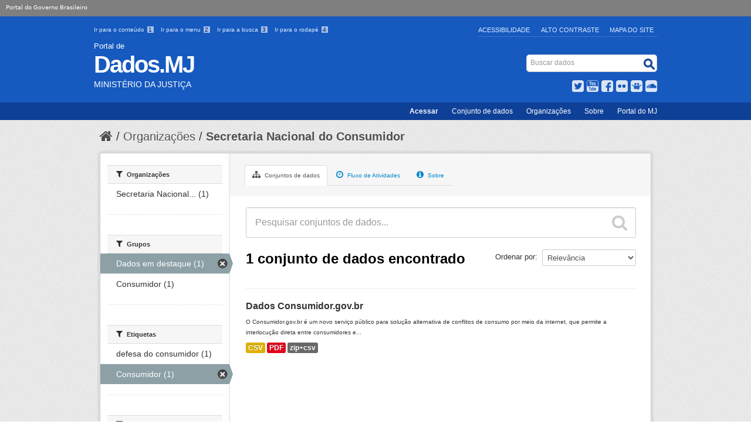

--- FILE ---
content_type: text/html; charset=utf-8
request_url: https://dados.mj.gov.br/organization/81288d3f-e752-4886-9c22-a47d138b7f98?res_format=CSV&license_id=cc-by&tags=Consumidor&groups=dados-em-destaque
body_size: 6683
content:
<!DOCTYPE html>
<!--[if IE 7]> <html lang="pt_BR" class="ie ie7"> <![endif]-->
<!--[if IE 8]> <html lang="pt_BR" class="ie ie8"> <![endif]-->
<!--[if IE 9]> <html lang="pt_BR" class="ie9"> <![endif]-->
<!--[if gt IE 8]><!--> <html lang="pt_BR"> <!--<![endif]-->
  <head>
    <!--[if lte ie 8]><script type="text/javascript" src="/fanstatic/vendor/:version:2015-11-24T17:15:38.93/html5.min.js"></script><![endif]-->
<link rel="stylesheet" type="text/css" href="/fanstatic/vendor/:version:2015-11-24T17:15:38.93/select2/select2.css" />
<link rel="stylesheet" type="text/css" href="/fanstatic/css/:version:2015-11-24T17:15:38.93/main.min.css" />
<link rel="stylesheet" type="text/css" href="/fanstatic/vendor/:version:2015-11-24T17:15:38.93/font-awesome/css/font-awesome.min.css" />
<!--[if ie 7]><link rel="stylesheet" type="text/css" href="/fanstatic/vendor/:version:2015-11-24T17:15:38.93/font-awesome/css/font-awesome-ie7.min.css" /><![endif]-->
<link rel="stylesheet" type="text/css" href="/fanstatic/pages/:version:2015-11-26T14:26:38.04/:bundle:css/bootstrap.css;css/medium-editor.css" />

    <meta charset="utf-8" />
      <meta name="generator" content="ckan 2.4.1" />
      <meta name="viewport" content="width=device-width, initial-scale=1.0">
    <title>Secretaria Nacional do Consumidor - Organizações - Ministério da Justiça e Segurança Pública</title>

    
    
  
    <link rel="shortcut icon" href="/images/icons/ckan.ico" />
    

    <!--[if IE]>
    <script src="/classList.min.js"></script>
    <![endif]-->

    
    
    
    

  <link rel="alternate" type="application/atom+xml" title="Ministério da Justiça e Segurança Pública - Conjuntos de dados na organização: Secretaria Nacional do Consumidor" href="/feeds/organization/senacon.atom" />
<link rel="alternate" type="application/atom+xml" title="Ministério da Justiça e Segurança Pública - Histórico de Revisões" href="/revision/list?days=1&amp;format=atom" />

        
      
    
	    <link rel="stylesheet" href="/css/application.css" />
	    <link rel="stylesheet" href="/css/mj-custom.css" type="text/css" media="screen" charset="utf-8" />
	    <link rel="stylesheet" href="/css/icons-mj.css" type="text/css" media="screen" charset="utf-8" />
	    <link rel="icon" href="img/dadosgovbr.ico" />
	    <link rel="feed" href="/feed/" title="Notícias do Portal Brasileiro de Dados Abertos" />
	    <script src="https://ajax.googleapis.com/ajax/libs/jquery/1.7.2/jquery.min.js"></script>
	    <script src="/scripts/bootstrap-dropdown.js"></script>
	    <script src="/scripts/bootstrap-transition.js"></script>
	    <script src="/scripts/bootstrap-carousel.js"></script>
	    <script src="/scripts/bootstrap-tab.js"></script>
	    <script src="/scripts/main.js"></script>
      

    
      
      
    
    
  </head>

  
  <body data-site-root="https://dados.mj.gov.br/" data-locale-root="https://dados.mj.gov.br/" >

    
    <div class="hide"><a href="#content">Pular para o conteúdo</a></div>
  

  
    


<header class="masthead">
   <div id="barra-brasil"><a href="http://brasil.gov.br" style="background:#7F7F7F; height: 20px; padding:4px 0 4px 10px; display: block; font-family:sans,sans-serif; text-decoration:none; color:white; ">Portal do Governo Brasileiro</a></div>


       
	  
       
   <div class="container">
       
	<ul id="accessibility">
		<li>
			<a id="link-conteudo" href="#content" accesskey="1">
			Ir para o conteúdo
			<span>1</span>
			</a>
		</li>
		<li>
			<a id="link-navegacao" href="#menu-horizontal" accesskey="2">
			Ir para o menu
			<span>2</span>
			</a>
		</li>
		<li>
			<a id="link-buscar" href="#search" accesskey="3">
			Ir para a busca
			<span>3</span>
			</a>
		</li>
		<li>
			<a id="link-rodape" href="#footer" accesskey="4">
			Ir para o rodapé
			<span>4</span>
			</a>
		</li>
	</ul>
	<ul id="portal-siteactions">
	    <li id="siteaction-accessibility"><a href="http://www.justica.gov.br/acessibilidade" title="Acessibilidade" accesskey="5">Acessibilidade</a></li>
	    <li id="siteaction-contraste"><a href="#" title="Alto Contraste" accesskey="6">Alto Contraste</a></li>
	    <li id="siteaction-mapadosite" class="last-item"><a href="http://www.justica.gov.br/mapadosite" title="Mapa do Site" accesskey="7">Mapa do Site</a></li>
	</ul>
      
      
      
      <div id="site_logo" class="header-image">
	<a href="/">
             <span id="portal-type">Portal de</span>
             <h1 id="portal-title">Dados.MJ</h1>
             <span id="portal-description">Ministério da Justiça</span>
        </a>
      </div>
      
             
      
      <div id="portal-searchbox">
	<form id="nolivesearchGadget_form" action="/dataset" method="GET">
       		<fieldset class="LSBox">
  	             <legend class="hiddenStructure">Buscar dados</legend>
 	             <label class="hiddenStructure" for="nolivesearchGadget">Busca</label>
 	             <input name="SearchableText" type="text" size="18" title="Search Site" placeholder="Buscar dados" class="searchField" id="nolivesearchGadget" />
	             <input class="searchButton" type="submit" value="Buscar" />
       		     <div class="LSResult" id="LSResult"><div class="LSShadow" id="LSShadow"></div></div>
	       </fieldset>
        </form>
      </div>
      
      
	<div id="social-icons">
	         <ul id="news">
		    <li id="twitter">
	                <a href="https://twitter.com/JusticaGovBR" target="_blank">Twitter</a>
	            </li>
 		    <li id="youtube">
	                <a href="http://youtube.com/JusticaGovBR" target="_blank">YouTube</a>
	            </li>
		    <li id="facebook">
	                <a href="http://facebook.com/JusticaGovBR" target="_blank">Facebook</a>
	            </li>
		    <li id="flickr">
	                <a href="http://flickr.com/justicaGovBR" target="_blank">Flickr</a>
	            </li>
		    <li id="slideshare">
	                <a href="http://slideshare.com/justicagovbr" target="_blank">Slideshare</a>
	            </li>
		    <li id="soundcloud">
	                <a href="http://soundcloud.com/justicagovbr" target="_blank">SoundCloud</a>
	            </li>
                  <!--li id="feed"><a rel="feed" href="/feed/" title="Inscrever-se no feed de notícias">feed</a></li>
                  <li id="twitter"><a href="http://twitter.com/dadosgovbr" title="Microblog no Twitter">twitter</a></li>
                  <li id="github"><a href="https://github.com/dadosgovbr" title="Códigos fonte de projetos do dados.gov.br no Github">Códigos fonte de projetos do dados.gov.br no Github</a></li-->
                 </ul>
	</div>
      
   </div>

    
    <nav id="menu-horizontal">
	<ul class="barra-apoio">
		<li><a href="/user/login" title="Login" id="button-login" >Acessar</a></li>
		<li><a href="/dataset/" title="Conjunto de dados">Conjunto de dados</a></li>
		<li><a href="/organization/" title="Organizações">Organizações</a></li>
		<li><a href="/blog/sobre/" title="Sobre">Sobre</a></li>
		<li><a class="last-item" href="http://www.justica.gov.br/" title="Portal do MJ">Portal do MJ</a></li>
	</ul>
    </nav>
    



  


</header>

  
    <div role="main">
      <div id="content" class="container">
        
          
            <div class="flash-messages">
              
                
              
            </div>
          

          
            <div class="toolbar">
              
                
                  <ol class="breadcrumb">
                    
<!-- Snippet snippets/home_breadcrumb_item.html start -->

<li class="home"><a href="/"><i class="icon-home"></i><span> Início</span></a></li>
<!-- Snippet snippets/home_breadcrumb_item.html end -->

                    
  <li><a href="/organization">Organizações</a></li>
  <li class="active"><a class=" active" href="/organization/senacon">Secretaria Nacional do Consumidor</a></li>

                  </ol>
                
              
            </div>
          

          <div class="row wrapper">

            
            
            

            
              <div class="primary span9">
                
                
                  <article class="module">
                    
                      <header class="module-content page-header">
                        
                        <ul class="nav nav-tabs">
                          
  <li class="active"><a href="/organization/senacon"><i class="icon-sitemap"></i> Conjuntos de dados</a></li>
  <li><a href="/organization/activity/senacon"><i class="icon-time"></i> Fluxo de Atividades</a></li>
  <li><a href="/organization/about/senacon"><i class="icon-info-sign"></i> Sobre</a></li>

                        </ul>
                      </header>
                    
                    <div class="module-content">
                      
                      
    
      
      
      
<!-- Snippet snippets/search_form.html start -->








<form id="organization-datasets-search-form" class="search-form" method="get" data-module="select-switch">

  
    <div class="search-input control-group search-giant">
      <input type="text" class="search" name="q" value="" autocomplete="off" placeholder="Pesquisar conjuntos de dados...">
      
      <button type="submit" value="search">
        <i class="icon-search"></i>
        <span>Enviar</span>
      </button>
      
    </div>
  

  
    <span>
  
  

  
    
      
  <input type="hidden" name="res_format" value="CSV" />

    
  
    
      
  <input type="hidden" name="license_id" value="cc-by" />

    
  
    
      
  <input type="hidden" name="tags" value="Consumidor" />

    
  
    
      
  <input type="hidden" name="groups" value="dados-em-destaque" />

    
  
</span>
  

  
    
      <div class="form-select control-group control-order-by">
        <label for="field-order-by">Ordenar por</label>
        <select id="field-order-by" name="sort">
          
            
              <option value="score desc, metadata_modified desc">Relevância</option>
            
          
            
              <option value="title_string asc">Nome Crescente</option>
            
          
            
              <option value="title_string desc">Nome Descrescente</option>
            
          
            
              <option value="metadata_modified desc">Modificada pela última vez</option>
            
          
            
          
        </select>
        
        <button class="btn js-hide" type="submit">Ir</button>
        
      </div>
    
  

  
    
      <h2>
<!-- Snippet snippets/search_result_text.html start -->


  
  
  
  

1 conjunto de dados encontrado
<!-- Snippet snippets/search_result_text.html end -->
</h2>
    
  

  
    
      <p class="filter-list">
        
      </p>     
      <a class="show-filters btn">Filtrar Resultados</a>
    
  

</form>




<!-- Snippet snippets/search_form.html end -->

    
  
    
      
<!-- Snippet snippets/package_list.html start -->


  
    <ul class="dataset-list unstyled">
    	
	      
	        
<!-- Snippet snippets/package_item.html start -->







  <li class="dataset-item">
    
      <div class="dataset-content">
        
          <h3 class="dataset-heading">
            
              
            
            
              <a href="/dataset/reclamacoes-do-consumidor-gov-br">Dados Consumidor.gov.br</a>
            
            
              
              
            
          </h3>
        
        
          
        
        
          
            <div>O Consumidor.gov.br é um novo serviço público para solução alternativa de conflitos de consumo por meio da internet, que permite a interlocução direta entre consumidores e...</div>
          
        
      </div>
      
        
          
            <ul class="dataset-resources unstyled">
              
                
                <li>
                  <a href="/dataset/reclamacoes-do-consumidor-gov-br" class="label" data-format="csv">CSV</a>
                </li>
                
                <li>
                  <a href="/dataset/reclamacoes-do-consumidor-gov-br" class="label" data-format="pdf">PDF</a>
                </li>
                
                <li>
                  <a href="/dataset/reclamacoes-do-consumidor-gov-br" class="label" data-format="zip+csv">zip+csv</a>
                </li>
                
              
            </ul>
          
        
      
    
  </li>

<!-- Snippet snippets/package_item.html end -->

	      
	    
    </ul>
  

<!-- Snippet snippets/package_list.html end -->

    
  
  
    
  

                    </div>
                  </article>
                
              </div>
            

            
              <aside class="secondary span3">
                
                
  
<!-- Snippet snippets/organization.html start -->





  
  <div class="module module-narrow module-shallow context-info">
    
    <section class="module-content">
      
      
        <div class="image">
          <a href="/organization/senacon">
            <img src="https://dados.mj.gov.br/uploads/group/2016-02-01-215649.633898consumidor.jpeg" width="200" alt="senacon" />
          </a>
        </div>
      
      
      <h1 class="heading">Secretaria Nacional do Consumidor
        
      </h1>
      
      
      
        <p>
          À Secretaria Nacional do Consumidor compete:
   I - formular, promover, supervisionar e coordenar a política nacional de proteção e defesa do consumidor;
   II - integrar,...
          <a href="/organization/about/senacon">Leia mais</a>
        </p>
      
      
      
        
        <div class="nums">
          <dl>
            <dt>Seguidores</dt>
            <dd><span>0</span></dd>
          </dl>
          <dl>
            <dt>Conjuntos de dados</dt>
            <dd><span>1</span></dd>
          </dl>
        </div>
        
        
        <div class="follow_button">
          
        </div>
        
      
      
    </section>
  </div>
  
<!-- Snippet snippets/organization.html end -->

  
  
    
<!-- Snippet snippets/facet_list.html start -->


  
  
    
      
      
        <section class="module module-narrow module-shallow">
          
            <h2 class="module-heading">
              <i class="icon-medium icon-filter"></i>
              
              Organizações
            </h2>
          
          
            
            
              <nav>
                <ul class="unstyled nav nav-simple nav-facet">
                  
                    
                    
                    
                    
                      <li class="nav-item">
                        <a href="/organization/81288d3f-e752-4886-9c22-a47d138b7f98?res_format=CSV&amp;license_id=cc-by&amp;organization=senacon&amp;tags=Consumidor&amp;groups=dados-em-destaque" title="Secretaria Nacional do Consumidor">
                          <span>Secretaria Nacional... (1)</span>
                        </a>
                      </li>
                  
                </ul>
              </nav>

              <p class="module-footer">
                
                  
                
              </p>
            
            
          
        </section>
      
    
  

<!-- Snippet snippets/facet_list.html end -->

  
    
<!-- Snippet snippets/facet_list.html start -->


  
  
    
      
      
        <section class="module module-narrow module-shallow">
          
            <h2 class="module-heading">
              <i class="icon-medium icon-filter"></i>
              
              Grupos
            </h2>
          
          
            
            
              <nav>
                <ul class="unstyled nav nav-simple nav-facet">
                  
                    
                    
                    
                    
                      <li class="nav-item active">
                        <a href="/organization/81288d3f-e752-4886-9c22-a47d138b7f98?res_format=CSV&amp;license_id=cc-by&amp;tags=Consumidor" title="">
                          <span>Dados em destaque (1)</span>
                        </a>
                      </li>
                  
                    
                    
                    
                    
                      <li class="nav-item">
                        <a href="/organization/81288d3f-e752-4886-9c22-a47d138b7f98?res_format=CSV&amp;license_id=cc-by&amp;groups=consumidor&amp;tags=Consumidor&amp;groups=dados-em-destaque" title="">
                          <span>Consumidor (1)</span>
                        </a>
                      </li>
                  
                </ul>
              </nav>

              <p class="module-footer">
                
                  
                
              </p>
            
            
          
        </section>
      
    
  

<!-- Snippet snippets/facet_list.html end -->

  
    
<!-- Snippet snippets/facet_list.html start -->


  
  
    
      
      
        <section class="module module-narrow module-shallow">
          
            <h2 class="module-heading">
              <i class="icon-medium icon-filter"></i>
              
              Etiquetas
            </h2>
          
          
            
            
              <nav>
                <ul class="unstyled nav nav-simple nav-facet">
                  
                    
                    
                    
                    
                      <li class="nav-item">
                        <a href="/organization/81288d3f-e752-4886-9c22-a47d138b7f98?res_format=CSV&amp;license_id=cc-by&amp;tags=defesa+do+consumidor&amp;tags=Consumidor&amp;groups=dados-em-destaque" title="">
                          <span>defesa do consumidor (1)</span>
                        </a>
                      </li>
                  
                    
                    
                    
                    
                      <li class="nav-item active">
                        <a href="/organization/81288d3f-e752-4886-9c22-a47d138b7f98?res_format=CSV&amp;license_id=cc-by&amp;groups=dados-em-destaque" title="">
                          <span>Consumidor (1)</span>
                        </a>
                      </li>
                  
                </ul>
              </nav>

              <p class="module-footer">
                
                  
                
              </p>
            
            
          
        </section>
      
    
  

<!-- Snippet snippets/facet_list.html end -->

  
    
<!-- Snippet snippets/facet_list.html start -->


  
  
    
      
      
        <section class="module module-narrow module-shallow">
          
            <h2 class="module-heading">
              <i class="icon-medium icon-filter"></i>
              
              Formatos
            </h2>
          
          
            
            
              <nav>
                <ul class="unstyled nav nav-simple nav-facet">
                  
                    
                    
                    
                    
                      <li class="nav-item">
                        <a href="/organization/81288d3f-e752-4886-9c22-a47d138b7f98?res_format=CSV&amp;license_id=cc-by&amp;res_format=zip%2Bcsv&amp;tags=Consumidor&amp;groups=dados-em-destaque" title="">
                          <span>zip+csv (1)</span>
                        </a>
                      </li>
                  
                    
                    
                    
                    
                      <li class="nav-item">
                        <a href="/organization/81288d3f-e752-4886-9c22-a47d138b7f98?res_format=CSV&amp;license_id=cc-by&amp;res_format=PDF&amp;tags=Consumidor&amp;groups=dados-em-destaque" title="">
                          <span>PDF (1)</span>
                        </a>
                      </li>
                  
                    
                    
                    
                    
                      <li class="nav-item active">
                        <a href="/organization/81288d3f-e752-4886-9c22-a47d138b7f98?license_id=cc-by&amp;tags=Consumidor&amp;groups=dados-em-destaque" title="">
                          <span>CSV (1)</span>
                        </a>
                      </li>
                  
                </ul>
              </nav>

              <p class="module-footer">
                
                  
                
              </p>
            
            
          
        </section>
      
    
  

<!-- Snippet snippets/facet_list.html end -->

  
    
<!-- Snippet snippets/facet_list.html start -->


  
  
    
      
      
        <section class="module module-narrow module-shallow">
          
            <h2 class="module-heading">
              <i class="icon-medium icon-filter"></i>
              
              Licenças
            </h2>
          
          
            
            
              <nav>
                <ul class="unstyled nav nav-simple nav-facet">
                  
                    
                    
                    
                    
                      <li class="nav-item active">
                        <a href="/organization/81288d3f-e752-4886-9c22-a47d138b7f98?res_format=CSV&amp;tags=Consumidor&amp;groups=dados-em-destaque" title="Creative Commons Atribuição">
                          <span>Creative Commons At... (1)</span>
                        </a>
                      </li>
                  
                </ul>
              </nav>

              <p class="module-footer">
                
                  
                
              </p>
            
            
          
        </section>
      
    
  

<!-- Snippet snippets/facet_list.html end -->

  


              </aside>
            
          </div>
        
      </div>
    </div>
  
      <div class="container">
    
<div class="footer outer">
  <div class="footer inner">
        <footer>
	<div class="section">
	        <div id="portal">
	          <h3> Seus Direitos </h3>
	          <ul>
	            <li>
		      <a href="http://www.justica.gov.br/seus-direitos/copy_of_anistia" class="external-link">Anistia Política</a>     
	            </li>
	            <li>
		      <a href="http://www.arquivonacional.gov.br/cgi/cgilua.exe/sys/start.htm?tpl=home" class="external-link" target="_blank">Arquivo Nacional</a>
	            </li>
	            <li>
		      <a href="http://www.justica.gov.br/seus-direitos/classificacao" class="external-link">Classificação Indicativa</a>
	            </li>
	            <li>
	              <a href="http://www.justica.gov.br/seus-direitos/direito-do-consumidor" class="external-link">Consumidor</a>
	            </li>
	            <li>
	              <a href="http://www.justica.gov.br/seus-direitos/elaboracao-legislativa" class="external-link">Elaboração Legislativa</a>
	            </li>
	            <li>
	              <a href="http://www.justica.gov.br/seus-direitos/entidades-sociais" class="external-link">Entidades Sociais</a>
	            </li>
	            <li>
		      <a href="http://www.funai.gov.br/" class="external-link" target="_blank">Fundação Nacional do Índio</a>
	            </li>
	            <li>
	              <a href="http://www.justica.gov.br/seus-direitos/estrangeiros" class="external-link">Migrações - Estrangeiros</a>
	            </li>
	            <li>
		      <a href="http://www.justica.gov.br/seus-direitos/departamento-penitenciario-nacional" class="external-link">Política Penal</a>
		    </li>
	          </ul>
	        </div>
	</div>
	<div class="section">
	        <div id="comunidade">
	          <h3> Sua Proteção </h3>
	          <ul>
		      <li>
		        <a href="http://www.justica.gov.br/sua-protecao/combate-a-pirataria" class="external-link">Combate à Pirataria</a>
		      </li>
		      <li>
		        <a href="http://www.justica.gov.br/sua-protecao/lavagem-de-dinheiro" class="external-link">Combate à Corrupção e à Lavagem de Dinheiro</a>
		      </li>
		      <li>
		        <a href="http://www.cade.gov.br/" class="external-link" target="_blank">Conselho Administrativo de Defesa Econômica</a>        
		      </li>
		      <li>
		        <a href="http://www.justica.gov.br/sua-protecao/cooperacao-internacional" class="external-link">Cooperação Jurídica Internacional</a>        
		      </li>
		      <li>
		        <a href="http://www.justica.gov.br/sua-protecao/politicas-sobre-drogas" class="external-link">Políticas sobre Drogas</a>        
		      </li>
		      <li>
		        <a href="http://www.justica.gov.br/sua-protecao/reforma-do-judiciario" class="external-link">Reforma do Judiciário</a>        
		      </li>
		      <li>
		        <a href="http://www.justica.gov.br/sua-protecao/trafico-de-pessoas" class="external-link">Tráfico de Pessoas</a>        
		      </li>
	          </ul>
		</div>
	        <div id="seguranca">
		  <h3> Sua Segurança </h3>
		  <ul>
		      <li>
		        <a href="http://www.justica.gov.br/sua-seguranca/forca-nacional" class="external-link">Força Nacional</a>
		      </li>
		      <li>
		        <a href="http://www.dpf.gov.br/" class="external-link" target="_blank">Polícia Federal</a>
		      </li>
		      <li>
		        <a href="https://www.prf.gov.br/portal/" class="external-link" target="_blank">Polícia Rodoviária Federal</a>
		      </li>
		      <li>
		        <a href="http://www.justica.gov.br/sua-seguranca/seguranca-publica-1" class="external-link">Segurança Pública</a>
		      </li>
		      <li>
		        <a href="http://www.justica.gov.br/sua-seguranca/grandes-eventos/grandes-eventos" class="external-link">Grandes eventos</a>
		      </li>
		  </ul>
	        </div>
	</div>
	<div class="section">
	        <div id="manuais">
	          <h3> Acesso à Informação </h3>
	          <ul>
		      <li>
		        <a href="http://www.justica.gov.br/Acesso/institucional" class="external-link">Institucional</a>
		      </li>
		      <li>
		        <a href="http://www.justica.gov.br/Acesso/comissao-de-etica" class="external-link">Comissão de Ética</a>
		      </li>
		      <li>
		        <a href="http://www.justica.gov.br/Acesso/agenda" class="external-link">Agenda</a>
		      </li>
		      <li>
		        <a href="http://www.justica.gov.br/sobre/acoes-e-programas" class="external-link">Ações e Programas</a>
		      </li>
		      <li>
		        <a href="http://www.justica.gov.br/sobre/despesas" class="external-link">Despesas</a>
		      </li>
		      <li>
		        <a href="http://www.justica.gov.br/Acesso/licitacoes-e-contratos" class="external-link">Licitações e Contratos</a>
		      </li>
		      <li>
		        <a href="http://www.justica.gov.br/Acesso/selecao-e-concursos/noticias" class="external-link">Seleção e Concursos</a>
		      </li>
		      <li>
		        <a href="http://www.justica.gov.br/sobre/consultas-publicas" class="external-link">Consultas Públicas</a>
		      </li>
		      <li>
		        <a href="http://www.justica.gov.br/sobre/convenios" class="external-link">Convênios</a>
		      </li>
		      <li>
		        <a href="http://www.justica.gov.br/Acesso/servidores" class="external-link">Servidores</a>
		      </li>
		      <li>
		        <a href="http://www.justica.gov.br/sobre/informacoes-classificadas" class="external-link">Informações Classificadas</a>
		      </li>
		      <li>
		        <a href="http://www.justica.gov.br/sobre/decisoes-dos-conselhos" class="external-link">Decisões dos Conselhos</a>
		      </li>
		      <li>
		        <a href="http://www.justica.gov.br/sobre/auditorias" class="external-link">Auditorias</a>
		      </li>
		      <li>
		        <a href="http://www.justica.gov.br/Acesso/servico-ao-cidadao" class="external-link">Serviço ao Cidadão</a>
		      </li>
		      <li>
		        <a href="http://www.justica.gov.br/Acesso/sobre-a-lei-de-acesso-a-informacao" class="external-link">Sobre a Lei de Acesso à Informação</a>
		      </li>
		      <li>
		        <a href="http://www.justica.gov.br/Acesso/servico-de-informacao-ao-cidadao-sic" class="external-link">Serviço de Informação ao Cidadão</a>
		      </li>
		      <li>
		        <a href="http://www.justica.gov.br/Acesso/selecoes-encerradas/selecoes-realizadas" class="external-link">Seleções Encerradas</a>
		      </li>
	          </ul>
	        </div>
	</div>
       	<div class="section">
	        <div id="about">
	          <h3> Redes sociais </h3>
	          <ul>
		      <li>
		        <a href="http://www.facebook.com/facebook" class="external-link" target="_blank">Facebook</a>
		      </li>
		      <li>
		        <a href="http://www.flickr.com/photos/justicagovbr" class="external-link" target="_blank">Flickr</a>
		      </li>
		      <li>
		        <a href="http://soundcloud.com/justicagovbr" class="external-link" target="_blank">Soundcloud</a>
		      </li>
		      <li>
		        <a href="http://pt.slideshare.net/justicagovbr/" class="external-link" target="_blank">Slideshare</a>
		      </li>
		      <li>
		        <a href="https://twitter.com/JusticaGovBR" class="external-link" target="_blank">Twitter</a>
		      </li>
		      <li>
		        <a href="http://www.youtube.com/user/JusticaGovBR" class="external-link" target="_blank">YouTube</a>
		      </li>
		  </ul>
		</div>
		<div id="rss">
		  <h3> RSS </h3>
	          <ul>
		      <li>
			 <a href="http://www.justica.gov.br/rss/o-que-e" class="external-link">O que é?</a>
	      	      </li>
		  </ul>
		</div>
		<div id="acessibildade">
		  <h3> Acessibilidade </h3>
		  <ul>
		      <li>
		        <a href="http://www.justica.gov.br/acessibilidade" class="external-link">Acessibilidade</a>
		      </li>
		      <li>
		        <a href="http://www.justica.gov.br/mapadosite" class="external-link">Mapa do site</a>
		      </li>
		      <li>
		        <a href="http://www.justica.gov.br/termos-de-uso" class="external-link">Termos de Uso</a>
		      </li>
	          </ul>
		</div>
		<div id="contato">
		  <h3> Contato </h3>
		  <ul>
		     <li>
	                <a href="http://www.justica.gov.br/servicos/contato" class="external-link">Ouvidoria do MJ</a>
		     </li>
		  </ul>
	        </div>
	</div>
        <div class="clear"></div>
        </footer>
	<div id="footer-brasil">
	        <div id="acesso-brasil-rodape">
	                    <a href="http://www.acessoainformacao.gov.br/" class="logo-acesso">
	                        <img src="/img/acesso-a-informacao.png" alt="Acesso a Informação"/>
	                    </a>
	                  <!--  <a href="http://www.brasil.gov.br/" id="logo-brasil">
	                        <img src="/img/brasil.png" alt="Brasil - Governo Federal"/>
	                    </a> -->
	        </div>
	</div>
	<div id="endereco-footer" >
	<a href="http://www.justica.gov.br/endereco/ouvidoria">
		Esplanada dos Ministérios, Palácio da Justiça, Bloco T, Edifício sede. Cep: 70064-900/ Brasília-DF
	</a>
	</div>


      </div>
    </div>
    
  </div>

  
    
  
  </div>
<script src="http://barra.brasil.gov.br/barra.js" type="text/javascript"></script>

<!-- GA -->

<script>
  (function(i,s,o,g,r,a,m){i['GoogleAnalyticsObject']=r;i[r]=i[r]||function(){
  (i[r].q=i[r].q||[]).push(arguments)},i[r].l=1*new Date();a=s.createElement(o),
  m=s.getElementsByTagName(o)[0];a.async=1;a.src=g;m.parentNode.insertBefore(a,m)
  })(window,document,'script','//www.google-analytics.com/analytics.js','ga');

  ga('create', 'UA-27511850-1', 'auto');
  ga('send', 'pageview');

</script>

<1-- End GA -->

  
    
    
    
  
    

      
  <script>document.getElementsByTagName('html')[0].className += ' js';</script>
<script type="text/javascript" src="/fanstatic/vendor/:version:2015-11-24T17:15:38.93/jquery.min.js"></script>
<script type="text/javascript" src="/fanstatic/vendor/:version:2015-11-24T17:15:38.93/:bundle:bootstrap/js/bootstrap.min.js;jed.min.js;select2/select2.min.js"></script>
<script type="text/javascript" src="/fanstatic/base/:version:2015-11-24T17:15:38.93/:bundle:plugins/jquery.inherit.min.js;plugins/jquery.proxy-all.min.js;plugins/jquery.url-helpers.min.js;plugins/jquery.date-helpers.min.js;plugins/jquery.slug.min.js;plugins/jquery.slug-preview.min.js;plugins/jquery.truncator.min.js;plugins/jquery.masonry.min.js;plugins/jquery.form-warning.min.js;sandbox.min.js;module.min.js;pubsub.min.js;client.min.js;notify.min.js;i18n.min.js;main.min.js;modules/select-switch.min.js;modules/slug-preview.min.js;modules/basic-form.min.js;modules/confirm-action.min.js;modules/api-info.min.js;modules/autocomplete.min.js;modules/custom-fields.min.js;modules/related-item.min.js;modules/data-viewer.min.js;modules/table-selectable-rows.min.js;modules/resource-form.min.js;modules/resource-upload-field.min.js;modules/resource-reorder.min.js;modules/resource-view-reorder.min.js;modules/follow.min.js;modules/activity-stream.min.js;modules/dashboard.min.js;modules/resource-view-embed.min.js;view-filters.min.js;modules/resource-view-filters-form.min.js;modules/resource-view-filters.min.js;modules/table-toggle-more.min.js;modules/dataset-visibility.min.js;modules/media-grid.min.js;modules/image-upload.min.js"></script>
<script type="text/javascript" src="/fanstatic/pages/:version:2015-11-26T14:26:38.04/:bundle:js/medium-editor.min.js;js/pages-editor.js"></script></body>
</html>